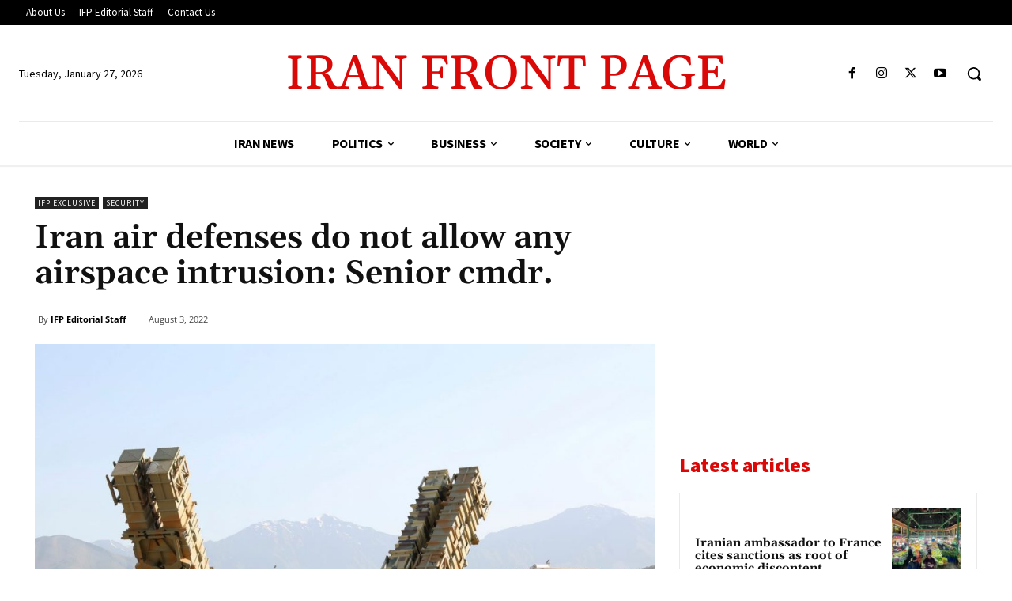

--- FILE ---
content_type: text/html; charset=utf-8
request_url: https://www.google.com/recaptcha/api2/aframe
body_size: 268
content:
<!DOCTYPE HTML><html><head><meta http-equiv="content-type" content="text/html; charset=UTF-8"></head><body><script nonce="03jBjJGIIszJqdC1w9mr9A">/** Anti-fraud and anti-abuse applications only. See google.com/recaptcha */ try{var clients={'sodar':'https://pagead2.googlesyndication.com/pagead/sodar?'};window.addEventListener("message",function(a){try{if(a.source===window.parent){var b=JSON.parse(a.data);var c=clients[b['id']];if(c){var d=document.createElement('img');d.src=c+b['params']+'&rc='+(localStorage.getItem("rc::a")?sessionStorage.getItem("rc::b"):"");window.document.body.appendChild(d);sessionStorage.setItem("rc::e",parseInt(sessionStorage.getItem("rc::e")||0)+1);localStorage.setItem("rc::h",'1769532181448');}}}catch(b){}});window.parent.postMessage("_grecaptcha_ready", "*");}catch(b){}</script></body></html>